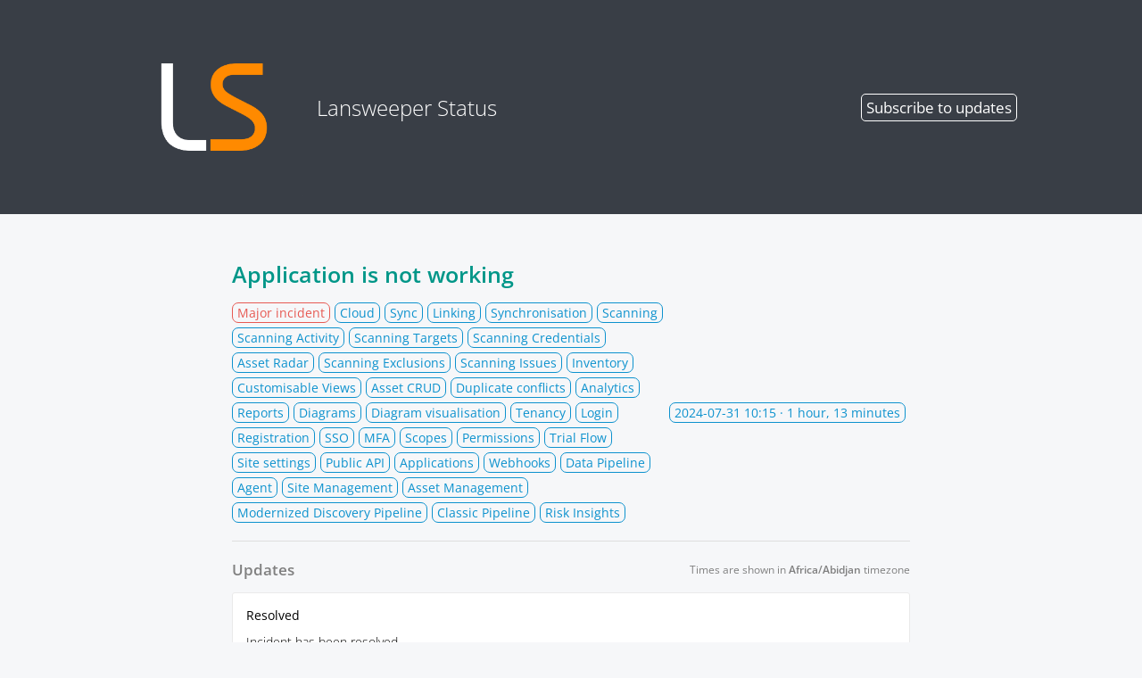

--- FILE ---
content_type: text/html; charset=utf-8
request_url: https://status.lansweeper.com/incidents/220149
body_size: 2637
content:



 <!DOCTYPE html>
<html lang="en">
  <head>
    <meta charset="utf-8">
    <meta http-equiv="X-UA-Compatible" content="IE=edge">
    <meta name="viewport" content="width=device-width, initial-scale=1">
    <meta name="description" content="[Resolved] Incident has been resolved.

We apologize for any inconvenience caused.">





    <link rel="shortcut icon" href="https://statuspal.io/uploads/status_pages/favicon/original/14595-LS-Logo-sm.png?v=63867109172">

    <title>
Major incident: Application is not working | Lansweeper Status
    </title>
    <link rel="stylesheet" href="https://statuspal.io/css/status_page-1583e45756ce5c853e3c7e40df17ef37.css?vsn=d">
<style>
    /* basic styles */
  a {
    color: #0c91c3;
  }
  .service-status .service-status--toggle-children {
    color: #0c91c3;
    border-color: #0c91c3;
  }
  header {
    background: linear-gradient(to right, #393E46, #393E46);
  }
  .theme-big-logo header {
    background: none;
  }
  /* {{bg_image_preview}} */

  .theme-big-logo .header-container {
    background: linear-gradient(to right, #393E46, #393E46);
  }
  header a {
    color: #ffffff;
  }
  h1.incident-title, .incidents-table a {
    display: inline;
    color: #009688;
  }

  /* system status colors */

  .system-status.type-none { background: #48CBA5; }
  .system-status.type-scheduled { background: #5378c1; }
  .system-status.type-minor { background: #FFA500; }
  .system-status.type-major { background: #e75a53; }

  /* service status colors */

  .status-type-major > .service-status--info .service-status--status,
  .status-type-major > .service-status--info .service-status--icon {
    color: #e75a53;
  }
  .status-type-minor > .service-status--info .service-status--status,
  .status-type-minor > .service-status--info .service-status--icon {
    color: #FFA500;
  }
  .status-type-scheduled > .service-status--info .service-status--status,
  .status-type-scheduled > .service-status--info .service-status--icon {
    color: #5378c1;
  }
  .status-type-none > .service-status--info .service-status--status,
  .status-type-none > .service-status--info .service-status--icon {
    color: #48CBA5;
  }

  /* left border colors */

  .service-status.status-type-major { border-left-color: #e75a53; }
  .service-status.status-type-minor { border-left-color: #FFA500; }
  .service-status.status-type-scheduled { border-left-color: #5378c1; }
  .service-status.status-type-none { border-left-color: #48CBA5; }

  /* status page's incident per status colors */

  .status-type-major .status-column { background: #e75a53; }
  .status-type-minor .status-column { background: #FFA500; }
  .status-type-scheduled .status-column { background: #5378c1; }
  .status-type-none .status-column { background: #48CBA5; }

  /* incident time elapsed colors */

  .incident--type-name-tag.status-type-major {
    border-color: #e75a53;
    color: #e75a53
  }
  .incident--type-name-tag.status-type-minor {
    border-color: #FFA500;
    color: #FFA500
  }
  .incident--type-name-tag.status-type-scheduled {
    border-color: #5378c1;
    color: #5378c1
  }
  .incident--type-name-tag.status-type-none {
    border-color: #48CBA5;
    color: #48CBA5
  }
  .tabs a.active {
    background: #0c91c3;
    color:  white;
  }
</style>


    <script>
      window.dateFormatEnforceEverywhere = false;
    </script>
  </head>

  <body class="status-page status-page__incident theme-big-logo">
<!-- container -->
<div class="container-fluid">
<div class="header-container header">
  <!-- .header for backwards compatibility only -->

    <header class="nav">
      <div class="container">
        <div class="brand-name-container">
<a class="brand-name" href="https://status.lansweeper.com">

<img src="https://statuspal.io/uploads/status_pages/logo/original/14595-LS-Logo.png?v=63867109172">

            <!-- {{logo_preview}} -->
Lansweeper Status
</a>
        </div>

          <div class="menu-items">

  <a href="#subscribe" class="subscribe">
Subscribe
    <span class="hidden-sm">to updates</span>
  </a>

          </div>

      </div>
    </header>



</div>

<div class="container">



</div>
  <main role="main ">
    <div class="container">
<div class="container incident--full-page">
  <h1 class="incident-title">
Application is not working

  </h1>

  <div class="incident--header">
    <div class="incident--services">
      <span class="incident--type-name-tag status-type-major">
Major incident
      </span>

        <span class="incident--service">Cloud</span>

        <span class="incident--service">Sync</span>

        <span class="incident--service">Linking</span>

        <span class="incident--service">Synchronisation</span>

        <span class="incident--service">Scanning</span>

        <span class="incident--service">Scanning Activity</span>

        <span class="incident--service">Scanning Targets</span>

        <span class="incident--service">Scanning Credentials</span>

        <span class="incident--service">Asset Radar</span>

        <span class="incident--service">Scanning Exclusions</span>

        <span class="incident--service">Scanning Issues</span>

        <span class="incident--service">Inventory</span>

        <span class="incident--service">Customisable Views</span>

        <span class="incident--service">Asset CRUD</span>

        <span class="incident--service">Duplicate conflicts</span>

        <span class="incident--service">Analytics</span>

        <span class="incident--service">Reports</span>

        <span class="incident--service">Diagrams</span>

        <span class="incident--service">Diagram visualisation</span>

        <span class="incident--service">Tenancy</span>

        <span class="incident--service">Login</span>

        <span class="incident--service">Registration</span>

        <span class="incident--service">SSO</span>

        <span class="incident--service">MFA</span>

        <span class="incident--service">Scopes</span>

        <span class="incident--service">Permissions</span>

        <span class="incident--service">Trial Flow</span>

        <span class="incident--service">Site settings</span>

        <span class="incident--service">Public API</span>

        <span class="incident--service">Applications</span>

        <span class="incident--service">Webhooks</span>

        <span class="incident--service">Data Pipeline</span>

        <span class="incident--service">Agent</span>

        <span class="incident--service">Site Management</span>

        <span class="incident--service">Asset Management</span>

        <span class="incident--service">Modernized Discovery Pipeline</span>

        <span class="incident--service">Classic Pipeline</span>

        <span class="incident--service">Risk Insights</span>

    </div>

    <span class="incident--time-elapsed float-right">
      <span data-js-date="2024-07-31T10:15:00" data-js-date-format="YYYY-MM-DD" data-js-time-format="24-hour">
2024-07-31 12:15 CEST
      </span>
      · 1 hour, 13 minutes
    </span>
  </div>

  <hr>

  <div class="d-lg-flex align-items-center justify-content-between mb-1">
    <h3 class="text-muted m-0">Updates</h3>
    <div class="timezone-notice"></div>
  </div>

  <div class="activities">

      <div class="activity">
<a class="activity--type" href="#activity-id-448953" id="activity-id-448953">
          <span>Resolved</span>
<svg width="1.2em" xmlns="http://www.w3.org/2000/svg" fill="none" viewBox="0 0 24 24" stroke-width="1.5" stroke="currentColor" aria-hidden="true">
  <path stroke-linecap="round" stroke-linejoin="round" d="M13.19 8.688a4.5 4.5 0 011.242 7.244l-4.5 4.5a4.5 4.5 0 01-6.364-6.364l1.757-1.757m13.35-.622l1.757-1.757a4.5 4.5 0 00-6.364-6.364l-4.5 4.5a4.5 4.5 0 001.242 7.244"/>
</svg>

</a>
        <div class="activity--description markdown">
<p>
Incident has been resolved.</p>
<p>
We apologize for any inconvenience caused.</p>

        </div>
        <span class="activity--date" data-js-date="2024-07-31T11:27:55" data-js-time-format="24-hour">
July 31, 2024 · 13:27 CEST
        </span>
      </div>

      <div class="activity">
<a class="activity--type" href="#activity-id-448940" id="activity-id-448940">
          <span>Issue</span>
<svg width="1.2em" xmlns="http://www.w3.org/2000/svg" fill="none" viewBox="0 0 24 24" stroke-width="1.5" stroke="currentColor" aria-hidden="true">
  <path stroke-linecap="round" stroke-linejoin="round" d="M13.19 8.688a4.5 4.5 0 011.242 7.244l-4.5 4.5a4.5 4.5 0 01-6.364-6.364l1.757-1.757m13.35-.622l1.757-1.757a4.5 4.5 0 00-6.364-6.364l-4.5 4.5a4.5 4.5 0 001.242 7.244"/>
</svg>

</a>
        <div class="activity--description markdown">
<p>
We have identified an incident and we are working on fixing it as soon as possible.</p>
<p>
Sorry for the inconvenience.</p>

        </div>
        <span class="activity--date" data-js-date="2024-07-31T10:36:58" data-js-time-format="24-hour">
July 31, 2024 · 12:36 CEST
        </span>
      </div>

  </div>

  <br>
<a class="back-button" href="https://status.lansweeper.com">← Back</a>
</div>

<script>
  window.incidentId = 220149
  window.locale = 'en';
  window.localization = {
    ...(window.localization ? window.localization : {}),
    timezone_notice: "Times are shown in <strong>{{timezone}}</strong> timezone",
  };
</script>
    </div>
  </main>
</div>
<!-- /container -->



  <footer class="footer">
    <div class="container">

<a href="//www.lansweeper.com/">Lansweeper</a>





    </div>
  </footer>

<div class="modal subscribe-modal" id="subscribe-modal"></div>
<div class="modal-backdrop"></div>

<script>
  window.statusPageRoot = 'https://status.lansweeper.com';
</script>
<script src="https://statuspal.io/js/status_page-222568dc26b17723789abf1386fc0e6b.js?vsn=d">
</script>
<script async defer src="https://hcaptcha.com/1/api.js"></script>


  </body>
</html>